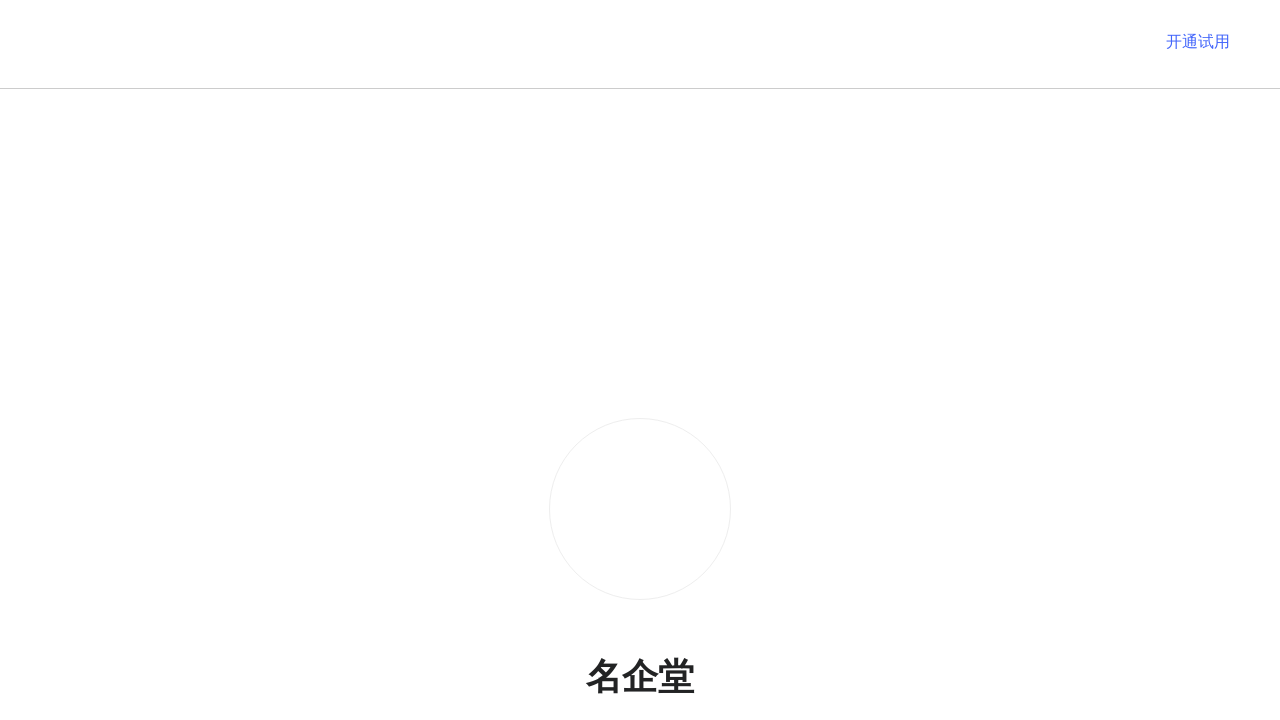

--- FILE ---
content_type: text/html; Charset=gb2312
request_url: https://www.kesion.com/zhiyejineng/48534.html
body_size: 247
content:
<html><head><meta http-equiv="Content-Type" content="text/html; charset=gb2312" /><meta http-equiv="pragma" content="no-cache" /><meta http-equiv="cache-control" content="no-store" /><meta http-equiv="Connection" content="Close" /><script>function JumpSelf(){	self.location="/zhiyejineng/48534.html?WebShieldSessionVerify=BoSJbyW9RgOPURs85rrb";}</script><script>setTimeout("JumpSelf()",700);</script></head><body></body></html>

--- FILE ---
content_type: text/html; Charset=gb2312
request_url: https://www.kesion.com/zhiyejineng/48534.html?WebShieldSessionVerify=BoSJbyW9RgOPURs85rrb
body_size: 114
content:
<html><head><meta http-equiv="Content-Type" content="text/html; charset=gb2312" /><meta http-equiv="pragma" content="no-cache" /><meta http-equiv="cache-control" content="no-store" /><meta http-equiv="Connection" content="Close" /><script>function JumpSelf(){	self.location="/zhiyejineng/48534.html";}</script><script>setTimeout("JumpSelf()",700);</script></head><body></body></html>

--- FILE ---
content_type: text/html; charset=utf-8
request_url: https://www.kesion.com/zhiyejineng/48534.html
body_size: 16463
content:
<!DOCTYPE html>
<html lang="en">
	<head>
		<meta charset="UTF-8">
		<meta http-equiv="X-UA-Compatible" content="IE=edge">
		<meta name="viewport" content="width=device-width, initial-scale=1.0, maximum-scale=1.0, user-scalable=no">
		<meta name="Keywords" content="培训考试系统、商城系统开发、在线教育系统、知识付费系统、在线网校系统、cms网站管理系统、在线考试系统、继续教育系统、职业教育系统">
		<meta name="Description" content="KESION 科汛软件专注于为商家搭建独立部署网校、培训考试系统、在线教育系统、社交电商SaaS、知识付费SaaS、在线网校SaaS、企微营销助手和开源建站CMS等服务，让商业经营更简单。">
		<title>案例：名企堂 - KESION 科汛</title>
		      <link rel="stylesheet" href="/Template/skin1/static2022/common/css/common.css?v=20240205150103319">
    <link rel="stylesheet" href="/Template/skin1/static2020/common/css/animate.min.4.0.css?v=20240205150103319">
    <link rel="stylesheet" href="/Template/skin1/lib/swiper/swiper-3.4.2.min.css?v=20240205150103319">
    <link rel="stylesheet" href="//at.alicdn.com/t/font_1987441_d197kxf01y5.css">
    <!--[if let IE 9]>
    <script>window.open('https://www.kesion.com/IFIE/');</script>
    <![endif]-->
		<!-- <link rel="Stylesheet" href="/Template/skin1/static2020/integration/edu_b2c/page.animate.css"> -->
		<link rel="stylesheet" href="/Template/skin1/static2020/case/css/mqt-case.css?v=20240205150103319">
		<style>
		.logo{object-fit: contain;}
		</style>
	</head>
	<body>
		<!--header-->
		<div class="ks-header-normal">
            <link rel="stylesheet" href="/Template/skin1/static2020/header/css/header2.css?v=20240205150103319">
    <!--header-->
    <div class="ks-header" id="header">
        <div class="ks-container">
            <div class="ks-header-logo md-show">
               <a href="https://www.kesion.com/" title="科汛网校官网首页" alt="科汛logo"><img src="/Template/skin1/static2020/common/images/logo-black.png?20240205150103319"/></a>
            </div>
            <div class="ks-header-logo md-hide">
               <a href="https://www.kesion.com/" title="科汛网校官网首页" alt="科汛logo" class="logob"><img src="/Template/skin1/static2020/common/images/logo-black--pc.png?20240205150103319"/></a>
            </div>
            <div class="ks-header-menu-btn md-show"><span></span></div>
            <div class="ks-header-right">
                <div class="ks-header-accout">
                    <a href="https://admin.ketangjie.com/account" class="xs-hide" target="_blank"><div class="ks-button ks-button--plain" >登录</div></a>
                    <a href="https://admin.ketangjie.com/account#/register" class="xs-hide" target="_blank"><div class="ks-button ks-button--primary">开通试用</div></a>
                    
                    <i  class="iconfont iconguanggaoguanbi md-show" style="float: right;color: #333;font-size: 16px;" 
                        onclick="
                         $('.ks-header-menu-btn').removeClass('ks-header-menu-btn--active');
                         $('.ks-header').find('.ks-mask').animate({
                            opacity:0
                        },300,function(){
                            $(this).remove();
                        });
                        $('.ks-header-right').animate({
                            right:'-100%'
                        },300,function(){
                            $(this).hide();
                        });">
                    </i>
                    <a href="https://www.kesion.com/" title="科汛网校官网首页" class="m-logo md-show" alt="科汛logo"><img src="/Template/skin1/static2020/common/images/logo-black.png?20240205150103319"></a>
                </div>
                <div class="ks-menu clearfix">
                    <div class="ks-menu-item">
                        <div class="ks-menu-item__link"><a href="https://www.kesion.com/">首页</a></div>
                    </div>
                    <div class="ks-menu-item ks-menu-item--drawer">
                        <div class="ks-menu-item__link"><a href="https://www.kesion.com/product_center/" class="m_clear">产品中心<span class="ks-menu-item__arrow"></span></a></div>
                        <div class="ks-drawer ks-drawer--product" data-height="454" style="padding-bottom: 40px;">
                            <div class="ks-container">
                                <div class="programbtm clearfix">
                                    <div class="col-3 col-sm-12">
                                        <div class="programbtm-item"><img src="/Template/skin1/public/index/images/dowp2/new/title_icon01.png" alt="科汛网校系统系列"/>科汛网校系列（源码部署）<i class="iconfont">&#xe652;</i></div>
                                        <ul class="programbtm-ul">
                                            <li><a href="/edu_b2c/" title="科汛网校独立部署标准版系统（B2C）" target="_blank"><p>科汛网校标准版（B2C)</p><p>面向职业教育机构线上升级赋能</p></a></li>
                                            <li><a href="/edu_b2b2c/" title="科汛网校独立部署平台版系统(B2B2C)" target="_blank"><p>科汛网校钻石版（B2B2C)<img style="margin-left: 10px;" src="/Template/skin1/public/index/images/dowp2/new/17.png"></p><p>支持学校自用及教师、机构入驻的网校平台</p></a></li>
                                           <li><a href="/s2b2c/" title="科汛网校独立部署运营版系统(S2B2C)" target="_blank"><p>科汛网校运营版（S2B2C）<img style="margin-left: 10px;" src="/Template/skin1/public/index/images/dowp2/new/17.png"></p><p>搭建SaaS模式的在线教育平台</p></a></li>
                                           <li><a href="/miniprogram/" title="科汛网校独立部署程序程序系统" target="_blank"><p>科汛网校独立小程序系统</p><p>搭建基于小程序的在线网校学习平台</p></a></li>
                                        </ul>
                                    </div>
                                    <div class="col-3 col-sm-12">
                                        <div class="programbtm-item"><img src="/Template/skin1/public/index/images/dowp2/new/title_icon02.png" alt="科汛培训考核系统系列"/>培训考核系列（源码部署）<i class="iconfont">&#xe652;</i></div>
                                        <ul class="programbtm-ul">
                                            <li><a href="/edu_v10_1/" title="科汛培训考核系统独立部署单B2C用户版系统，支持在线报名、AI人脸登录、AI人脸打卡及自动发证等" target="_blank"><p>科汛培训考核标准版（B2C)</p><p>适用各类培训考核、企事业单位培训等场景</p></a></li>
                                             <li><a href="/edu_v10_1/" title="科汛培训考核系统独立部署B2C平台版系统，适用于各类政策性培训、继续教育、安全教育及企事业培训考核等场景解决方案。" target="_blank"><p>科汛培训考核专业版（B2C)<img style="margin-left: 10px;" src="/Template/skin1/public/index/images/dowp2/new/17.png"></p><p>在线报名、AI人脸登录/打卡及自动发证等</p></a></li>
                                            <li><a href="/edu_v10_1/" title="科汛培训考核系统独立部署S2B2C运营平台版系统,适用于搭建SaaS运营模式的在线培训考核平台" target="_blank"><p>科汛培训考核平台版（S2B2C）</p><p>搭建SaaS运营模式的在线培训考核平台</p></a></li>
                                            <li><a href="/app_edu_solutions/" title="科汛培训考核系统独立部署的APP系统源码" target="_blank"><p>科汛培训考核APP系统</p><p>搭建基于安卓及IOS的独立APP培训考核平台</p></a></li>                                        
                                        </ul>
                                    </div>
                                    <div class="col-3 col-sm-12">
                                        <div class="programbtm-item"><img src="/Template/skin1/public/index/images/dowp2/new/title_icon03.png" alt="课堂街SaaS平台"/>课堂街SaaS平台<i class="iconfont">&#xe652;</i></div>
                                        <ul class="programbtm-ul">
                                            <li><a href="https://www.kesion.com/zhishifufei/" title="提供免费基于微信小程序+公众号的知识付费SaaS私域店铺" target="_blank"><p>知识付费SaaS<span class="free-label">免费</span></p><p>一分钟拥有自己的知识店铺，构建知识付费闭环</p></a></li>
                                            <li><a href="https://www.kesion.com/online_edu/" title="无需技术开发团队，无需租用服务器，无需运维团队低成本快速搭建自己的品牌网校" target="_blank"><p>在线网校SaaS<span class="free-label">免费</span></p><p>提供免费基于PC+小程序+公众号的在线网校私域</p></a></li>
                                             <li><a href="https://www.kesion.com/social_mall/" title="提供免费基于微信小程序+公众号的社交电商SaaS私域店铺" target="_blank"><p>社交电商SaaS<span class="free-label">免费</span></p><p>助力企业构建私域流量池，跨入移动新社交电商</p></a></li>
                                           <li><a href="/scrm/" title="连接微信私域客户，精准打标签，客户及社群裂变营销、实现客户分层化运营管理，做到员工与客户双向管理。" target="_blank"><p>企微营销助手<span class="free-label">热门</span></p><p>打造企业微信私域闭环，免费试用</p></a></li>
                                        </ul>
                                    </div>
                                    <div class="col-3 col-sm-12">
                                        <div class="programbtm-item"><img src="/Template/skin1/public/index/images/dowp2/new/title_icon04.png" alt="科汛其他产品"/>科汛其他产品<i class="iconfont">&#xe652;</i></div>
                                        <ul class="programbtm-ul">
                                              <li><a href="/aspb/" target="_blank" title="科汛万能建站系统（KesionCMS）"><p>万能建站系统（KesionCMS)<span class="free-label open-label">开源</span></p><p>免费开源的建站CMS系统</p></a></li>
                                            <li><a href="/icms/" target="_blank"  title="科汛智能建站系统（KesionICMS）"><p>智能建站系统(KesionICMS)<span class="free-label">免费</span></p><p>免费的私有化部署建站CMS系统</p></a></li>
                                            <li><a href="/edu_exam/" target="_blank" title="独立部署的在线考试系统，支持免费下载试用。"><p>科汛在线考试系统(KesionIEXAM)</p><p>独立部署的在线考试系统，支持免费下载试用</p></a></li>    
                                            <li><a href="/imall/" target="_blank" title="提供独立部署的电商系统，支持免费下载试用。"><p>科汛在线商城系统(KesionIMALL)</p><p>提供独立部署的电商系统，支持免费下载试用</p></a></li>
                                        </ul>
                                    </div>
                                </div>
                            </div>
                        </div>
                    </div>
	                <div class="ks-menu-item ks-menu-item--drawer">
                        <div class="ks-menu-item__link"><a href="javascript:;" class="m_clear">解决方案<span class="ks-menu-item__arrow"></span></a></div>
                        <div class="ks-drawer ks-drawer--product" data-height="600">
                            <div class="ks-container">
                                <div class="header-solution clearfix">
                                    <div class="col-3 col-sm-12">
                                        <div class="programbtm-item"><img src="/Template/skin1/public/index/images/dowp2/new/title_icon05.png" alt="培训考试方案"/>培训考试方案<i class="iconfont">&#xe652;</i></div>
                                        <ul class="header-solution-ul">
                                            <li>
                                                <a href="https://www.kesion.com/solution_humansociety/" title="人社部职业技能培训解决方案" target="_blank">
                                                    <p>人社部职业技能培训解决方案<span class="free-label">热门</span></p>
                                                    <p>项目制、互联网+、学徒制、补帖性等培训</p>
                                                </a>
                                            </li>
			                                <li>
                                                <a href="https://www.kesion.com/solution_emergency/" title="应急局培训方案">
                                                    <p>应急局特种作业等培训解决方案</p>
                                                    <p>安全教育|特种作业、设备等培训项目</p>
                                                </a>
                                            </li>
			                                <li>
                                                <a href="https://www.kesion.com/solution_foodsafety/" title="食品药品监督局相关培训解决方案">
                                                    <p>食品药品监督局相关培训解决方案</p>
                                                    <p>食品安全、药师、医师等培训方案</p>
                                                </a>
                                            </li>
                                            <li>
                                                <a href="https://www.kesion.com/solution_housing/" title="住房和城乡建设行业技能人员职业培训解决方案">
                                                    <p>住房和城乡建设职业培训解决方案</p>
                                                    <p>技能人员、燃气经营从业人员等培训方案</p>
                                                </a>
                                            </li>
                                            <li>
                                                <a href="https://www.kesion.com/solution_education/" title="各行各业继续教育平台解决方案">
                                                    <p>各行各业继续教育平台解决方案</p>
                                                    <p>人社、食品药品监督、教育局等继续教育方案</p>
                                                </a>
                                            </li>
                                            <li>
                                                <a href="https://www.kesion.com/solution_enterprise_personnel/" title="企事业单位培训平台解决方案">
                                                    <p>企事业单位培训平台解决方案</p>
                                                    <p>员工内训、岗位能力提升培训等</p>
                                                </a>
                                            </li>
                                        </ul>
                                    </div>
                                    <div class="col-3 col-sm-12">
                                        <div class="programbtm-item"><img src="/Template/skin1/public/index/images/dowp2/new/title_icon06.png" alt="行业解决方案"/>行业解决方案<i class="iconfont">&#xe652;</i></div>
                                        <ul class="header-solution-ul">
                                            <li>
                                                <a href="https://www.kesion.com/vocedu/" title="职业教育" target="_blank">
                                                    <p>职业教育<span class="free-label">热门</span></p>
                                                    <p>职业教育机构实现线上线下业务融合</p>
                                                </a>
                                            </li>
						<li>
                                                <a href="https://www.kesion.com/finance_solution/" title="金融行业">
                                                    <p>金融行业<span class="free-label open-label">新</span></p>
                                                    <p>银行| 保险| 证券| 股票</p>
                                                </a>
                                            </li>
						<li>
                                                <a href="https://www.kesion.com/medical_solution/" title="医疗行业">
                                                    <p>医疗行业</p>
                                                    <p>为医疗，美业等行业提供培训解决方案</p>
                                                </a>
                                            </li>
						<li>
                                                <a href="https://www.kesion.com/gov_solution/" title="政务行业">
                                                    <p>政务行业<span class="free-label open-label">新</span></p>
                                                    <p>普法讲座、纳税学堂、干部培训等培训解决方案</p>
                                                </a>
                                            </li>
                                            <li>
                                                <a href="https://www.kesion.com/omoschool/" title="高职院校" target="_blank">
                                                    <p>高职院校</p>
                                                    <p>高职院校的在线学习OMO解决方案</p>
                                                </a>
                                            </li>
                                           
                                           <li>
                                               <a href="https://www.kesion.com/ent_training_solutions/" title="企业培训" target="_blank">
                                                <p>企业培训</p>
                                                <p>企业建立新型人才培养体系</p>
                                                </a>
                                           </li>
                                        </ul>
                                    </div>
                                    <div class="col-3 col-sm-12">
                                        <div class="programbtm-item"><img src="/Template/skin1/public/index/images/dowp2/new/title_icon07.png" alt="场景解决方案"/>场景解决方案<i class="iconfont">&#xe652;</i></div>
                                        <ul class="header-solution-ul">
                                            <li>
                                                <a href="https://www.kesion.com/zhishifufei/" title="知识付费" target="_blank">
                                                    <p>知识付费<span class="free-label">热门</span></p>
                                                    <p>打造专属知识服务平台，轻松实现知识变现</p>
                                                </a>
                                            </li>
                                            <li>
                                                <a href="https://www.kesion.com/social_mall/" title="社交电商" target="_blank">
                                                    <p>社交电商</p>
                                                    <p>助力企业构建小程序私域店铺</p>
                                                </a>
                                            </li>
                                            <li>
                                                <a href="https://www.kesion.com/Interactive_classroom_solutions/" title="互动课堂" target="_blank">
                                                    <p>互动课堂</p>
                                                    <p>互动课堂，还原传统教学场景</p>
                                                </a>
                                            </li>
                                           <li>
                                               <a href="#">
                                                <p>直播培训</p>
                                                <p>为各类直播培训需求场景提供解决方案</p>
                                                </a>
                                           </li>
										    <li>
                                               <a href="https://www.kesion.com/social_mall/" title="直播电商">
                                                <p>直播电商</p>
                                                <p>为商家提供小程序、视频号等直播带货解决方案</p>
                                                </a>
                                           </li>
                                        </ul>
                                    </div>
                                    <div class="col-3 col-sm-12">
                                        <div class="programbtm-item"><img src="/Template/skin1/public/index/images/dowp2/new/title_icon08.png" alt="通用解决方案"/>通用解决方案<i class="iconfont">&#xe652;</i></div>
                                        <ul class="header-solution-ul">
                                            <li>
                                                <a href="/dev/" title="软件开发" target="_blank">
                                                    <p>软件开发<span class="free-label">热门</span></p>
                                                    <p>为您提供网站、小程序、APP等开发服务</p>
                                                </a>
                                            </li>
                                            <li>
                                                <a href="/qualification/" title="资质申请" target="_blank">
                                                    <p>资质申请</p>
                                                    <p>协助网校搭建的各项资质办理服务</p>
                                                </a>
                                            </li>
                                             <li>
                                                <a href="/B2BWholesale/" title="课程超市" target="_blank">
                                                    <p>课程超市</p>
                                                    <p>B2B课程批发及课程分销市场</p>
                                                </a>
                                            </li>
                                        </ul>
                                    </div>
                                </div>
                            </div>
                        </div>
                    </div>
                    <div class="ks-menu-item ks-menu-item--drawer">
                        <div class="ks-menu-item__link xs-hide"><a href="/case/" class="m_clear">案例</a></div>
                        <div class="ks-menu-item__link md-show"><a href="/case/" class="m_clear">客户案例</a></div>
                        <div class="ks-sub-munu">
                            <ul>
                                <li><img src="/Template/skin1/public/index/images/dowp2/new/title_icon09.png" alt="网校及培训案例"/><a href="/case/">网校及培训案例</a></li>
                                <li><img src="/Template/skin1/public/index/images/dowp2/new/title_icon10.png" alt="课堂街SaaS平台案例"/><a href="/clcase/">课堂街SaaS平台案例</a></li>
                                <li><img src="/Template/skin1/public/index/images/dowp2/new/title_icon11.png" alt="其它产品案例"/><a href="https://www.kesion.com/portal_case/">其它产品案例</a></li>
                            </ul>
                        </div>
                    </div>
                    <div class="ks-menu-item ks-menu-item--drawer">
                        <div class="ks-menu-item__link xs-hide"><a href="https://www.kesion.com/server_price/" class="m_clear">定价</a></div>
                        <div class="ks-menu-item__link md-show"><a href="https://www.kesion.com/server_price/" class="m_clear">产品定价</a></div>
                        <div class="ks-sub-munu">
                            <ul>
                                <li><img src="/Template/skin1/public/index/images/dowp2/new/title_icon12.png" alt="网校及培训产品定价"/><a href="https://www.kesion.com/server_price/">网校及培训产品定价</a></li>
                                <li><img src="/Template/skin1/public/index/images/dowp2/new/title_icon13.png" alt="课堂街SaaS平台定价"/><a href="https://www.kesion.com/server_price_knowledge/">课堂街SaaS平台定价</a></li>
                                <li><img src="/Template/skin1/public/index/images/dowp2/new/title_icon14.png" alt="其它产品定价"/><a href="https://www.kesion.com/server_price_website/">其它产品定价</a></li>
                            </ul>
                        </div>
                    </div>
                    <div class="ks-menu-item">
                        <div class="ks-menu-item__link xs-hide"><a href="https://www.kesion.com/products/" target="_blank">下载</a></div>
                        <div class="ks-menu-item__link md-show"><a href="https://www.kesion.com/products/" target="_blank">下载试用</a></div>
                    </div>
                     <div class="ks-menu-item">
                        <div class="ks-menu-item__link xs-hide"><a href="https://xueyuan.kesion.com/" target="_blank">学院</a></div>
                        <div class="ks-menu-item__link md-show"><a href="https://xueyuan.kesion.com/" target="_blank">科汛课堂</a></div>
                    </div>
                    <div class="ks-menu-item ks-menu-item--drawer">
                         <div class="ks-menu-item__link xs-hide"><a href="https://www.kesion.com/about/" class="m_clear">关于<span class="ks-menu-item__arrow"></span></a></div>
                        <div class="ks-menu-item__link md-show"><a href="https://www.kesion.com/about/" class="m_clear">关于我们<span class="ks-menu-item__arrow"></span></a></div>
                       <div class="ks-sub-munu">
                            <ul>
                                <li><img src="/Template/skin1/public/index/images/dowp2/new/title_icon15.png" alt="企业介绍"/><a href="https://www.kesion.com/about/">企业介绍</a></li>
                                <li><img src="/Template/skin1/public/index/images/dowp2/new/title_icon16.png" alt="媒体报道"/><a href="https://www.kesion.com/meitibaodao/">媒体报道</a></li>
                             <!--   <li><img src="/Template/skin1/public/index/images/dowp2/new/title_icon17.png" alt="企业荣誉"/><a href="https://www.kesion.com/certificate/">企业荣誉</a></li> -->
                                <li><img src="/Template/skin1/public/index/images/dowp2/new/title_icon18.png" alt="企业资讯"/><a href="https://www.kesion.com/n/">企业资讯</a></li>
                                <li><img src="/Template/skin1/public/index/images/dowp2/new/title_icon19.png" alt="加入我们"/><a href="https://www.kesion.com/joinus/">加入我们</a></li>
                                <li><img src="/Template/skin1/public/index/images/dowp2/new/title_icon20.png" alt="行业资讯"/><a href="https://www.kesion.com/news/" target="_blank">行业资讯</a></li>
                                <li><img src="/Template/skin1/public/index/images/dowp2/new/title_icon21.png" alt="帮助中心"/><a href="https://www.kesion.com/help_center/" target="_blank">帮助中心</a></li>
                            </ul>
                        </div>
                    </div>
                </div>
                <div class="m-login md-show">
                    <a href="https://admin.ketangjie.com/account#/register"><div class="ks-button ks-button--primary">立即注册，免费试用</div></a>
                    <a href="tel:4000080263" class="m-tel"><div class="ks-button ks-button--plain" ><i class="iconfont">&#xe6d7;</i>400-008-0263</div></a>
                </div>
            </div>
        </div>
        <div class="ks-header-bg"></div>
    </div>
    <!--header /-->
        </div>
		<!-- 轮播 -->
		<div class="banner-box ks-pst-re" style="height:440px;background:url(/Template/skin1/static2020/case/images/banner.jpg) no-repeat;">
			<img class="logo" src="https://www.kesion.com/UploadFiles/2020-12/82/C132531778999644.png" alt="名企堂">
		</div>

		<div class="ks-floor independent bg-F5F6FA">
			<div class="ks-container page-animate" data-type="slideInUp">
				<div class="ks-headtitle ks-ttc">名企堂</div>
				<!-- <div class="ks-ttc ks-color-greyolevel ks-fonts-md pd-b50"></div> -->
				
				<div class="mg-b46">
					<h2 class="ks-pst-re tag ftz-24">关于名企堂</h2>
					<div class="ks-color-greyolevel ks-fonts-md"><p>名企堂为日本留学生定制求职套餐</p></div>
				</div>
				
				<div class="mg-b46">
					<h2 class="ks-pst-re tag ftz-24">核心业务</h2>
					<div class="ks-color-greyolevel ks-fonts-md"><p>面试技巧、就职技巧培训</p></div>
				</div>
				
				<div class="pd-b99">
					<h2 class="ks-pst-re tag ftz-24">KESION 科汛提供的解决方案</h2>
					<div class="ks-color-greyolevel ks-fonts-md">
						KESION 科汛提供一站式建校服务，提供技术运维服务。包含直播、录播、训练营、班级、营销工具等功能，完美解决客户需求。                     
					</div>
				</div>
			</div>
		</div>
		
		
		<div class="ks-floor independent bg-F9FAFD clearfix" class="useproduct">
			<div class="ks-container page-animate" data-type="slideInUp">
				<div class="ks-headline">使用的产品</div>
				
				<div id="product">
					<div class="col-6 col-md-12" id="product1">
						<div class="product ks-boxs-bbox">
							<img class="ks-dp-ib width-80 ks-vtc-top" src="/Template/skin1/static2020/case/images/icon01@2x.png" alt="独立部署网校">
							<div class="ks-dp-ib">
								<div>
									<span class="title">独立部署网校</span>
									<div class="ks-dp-ib tagBtn ks-vtc-top xs-hide">
										<img class="width-18 ks-vtc-top" src="/Template/skin1/static2020/case/images/pc.png" alt="独立部署网校">
										<a href="/plus/go.aspx?url=http://" rel="nofollow" target="_blank"><span class="ks-color-primary ks-fonts-sm">查看网校</span></a>
									</div>
									<div class="ks-dp-ib tagBtn width-110 ks-vtc-top phone-url">
										<img class="width-14 ks-vtc-top" src="/Template/skin1/static2020/case/images/h5.png" alt="独立部署网校">
										<span class="ks-color-primary ks-fonts-sm">手机端</span>
										<div class="url-code">
											<div class="url-code-box">
												
											</div>
										</div>
									</div>
								</div>
								<div class="width-420 pd-t16">KESION为助力教育机构轻松转型在线教育打造的网校系统，网校拥有直播录播、自动化考试，任务式教学，多渠道互动等丰富数学功能。</div>
							</div>
						</div>
					</div>
					<div class="col-6 col-md-12" id="product2">
						<div class="product ks-boxs-bbox">
							<img class="ks-dp-ib width-78 ks-vtc-top" src="/Template/skin1/static2020/case/images/icon02@2x.png" alt="云开店知识付费SaaS">
							<div class="ks-dp-ib">
								<div>
									<span class="title">知识付费SaaS</span>
									<div class="ks-dp-ib tagBtn width-110 ks-vtc-top phone-url">
										<img class="width-14 ks-vtc-top" src="/Template/skin1/static2020/case/images/h5.png" alt="云开店知识付费SaaS">
										<span class="ks-color-primary ks-fonts-sm">手机端</span>
										<div class="url-code">
											<div class="url-code-box">

											</div>
										</div>
									</div>
								</div>
								<div class="width-420 pd-t16">KESION为商家提供海量的知识店铺模板，帮商家搭建微信小程序、公众号（H5） 等多终端知识服务平台。</div>
							</div>
						</div>
					</div>
					<div class="col-6 col-md-12" id="product3">
						<div class="product ks-boxs-bbox">
							<img class="ks-dp-ib height-70 ks-vtc-top" src="/Template/skin1/static2020/case/images/icon03@2x.png" alt="云开店在线网校SaaS">
							<div class="ks-dp-ib">
								<div>
									<span class="title">在线网校SaaS</span>
									<div class="ks-dp-ib tagBtn width-110 ks-vtc-top xs-hide">
										<img class="width-18 ks-vtc-top" src="/Template/skin1/static2020/case/images/pc.png" alt="云开店在线网校SaaS">
										<a href="/plus/go.aspx?url=" rel="nofollow" target="_blank"><span class="ks-color-primary ks-fonts-sm">电脑端</span></a>
									</div>
									<div class="ks-dp-ib tagBtn width-110 ks-vtc-top phone-url">
										<img class="width-14 ks-vtc-top" src="/Template/skin1/static2020/case/images/h5.png" alt="云开店在线网校SaaS">
										<span class="ks-color-primary ks-fonts-sm">手机端</span>
										<div class="url-code">
											<div class="url-code-box">
												
											</div>
										</div>
									</div>
								</div>
								<div class="width-420 pd-t16">KESION为教育培训机快速打造线上线下OMO结合的招生营销及教学场景。</div>
							</div>
						</div>
					</div>
					
					
					<div class="col-6 col-md-12" id="product4">
						<div class="product ks-boxs-bbox">
							<img class="ks-dp-ib height-70 ks-vtc-top" src="/Template/skin1/static2020/case/images/icon03@2x.png" alt="云开店社交电商SaaS">
							<div class="ks-dp-ib">
								<div>
									<span class="title">社交电商SaaS</span>
									<div class="ks-dp-ib tagBtn width-110 ks-vtc-top phone-url">
										<img class="width-14 ks-vtc-top" src="/Template/skin1/static2020/case/images/h5.png" alt="云开店社交电商SaaS">
										<span class="ks-color-primary ks-fonts-sm">手机端</span>
										<div class="url-code">
											<div class="url-code-box">
												
											</div>
										</div>
									</div>
								</div>
								<div class="width-420 pd-t16">KESION 为各行各业提供一体化的营销服务平台，如：短视频获客、小程序商城、知识课程、直播带货、企微营销助手、订单管理等社交电商。</div>
							</div>
						</div>
					</div>
					
					<div class="col-6 col-md-12" id="product5">
						<div class="product ks-boxs-bbox">
							<img class="ks-dp-ib height-70 ks-vtc-top" src="/Template/skin1/static2020/case/images/icon03@2x.png" alt="在线考试系统">
							<div class="ks-dp-ib">
								<div>
									<span class="title">在线考试系统</span>
									<div class="ks-dp-ib tagBtn width-110 ks-vtc-top xs-hide">
										<img class="width-18 ks-vtc-top" src="/Template/skin1/static2020/case/images/pc.png" alt="在线考试系统">
										<a href="http://" target="_blank"><span class="ks-color-primary ks-fonts-sm">电脑端</span></a>
									</div>
									<div class="ks-dp-ib tagBtn width-110 ks-vtc-top phone-url">
										<img class="width-14 ks-vtc-top" src="/Template/skin1/static2020/case/images/h5.png" alt="在线考试系统">
										<span class="ks-color-primary ks-fonts-sm">手机端</span>
										<div class="url-code">
											<div class="url-code-box">
												
											</div>
										</div>
									</div>
								</div>
								<div class="width-420 pd-t16">KESION 为各行各业提供一体化的在线考试解决方案。</div>
							</div>
						</div>
					</div>
					
					
					<div class="col-6 col-md-12" id="product6">
						<div class="product ks-boxs-bbox">
							<img class="ks-dp-ib height-70 ks-vtc-top" src="/Template/skin1/static2020/case/images/icon03@2x.png" alt="科汛建站系统">
							<div class="ks-dp-ib">
								<div>
									<span class="title">科汛建站系统</span>
									<div class="ks-dp-ib tagBtn width-110 ks-vtc-top xs-hide">
										<img class="width-18 ks-vtc-top" src="/Template/skin1/static2020/case/images/pc.png" alt="科汛建站系统">
										<a href="http://" target="_blank"><span class="ks-color-primary ks-fonts-sm">电脑端</span></a>
									</div>
									<div class="ks-dp-ib tagBtn width-110 ks-vtc-top phone-url">
										<img class="width-14 ks-vtc-top" src="/Template/skin1/static2020/case/images/h5.png" alt="科汛建站系统">
										<span class="ks-color-primary ks-fonts-sm">手机端</span>
										<div class="url-code">
											<div class="url-code-box">
												
											</div>
										</div>
									</div>
								</div>
								<div class="width-420 pd-t16">KESION 为各行各业提供一体化的建站解决方案。</div>
							</div>
						</div>
					</div>
					
					
					
				</div>
				
			</div>
		</div>
		
		
		<div class="bg-F9FAFD ht-olevel"></div>
		
		<div class="reservation" id="wrap">
			<h2>想了解我们的产品是否满足您的需求？立即开始</h2>
			<a href="https://admin.kesion.com/account#/" target="_blank"><div class="ks-button" >免费开店</div></a>
		</div>
		
		<!-- footer -->
		<!-- WPA start -->
    <script id="qd28521562471bdccab5cfed5f7eb15c55672c2d53f8" src="https://wp.qiye.qq.com/qidian/2852156247/1bdccab5cfed5f7eb15c55672c2d53f8" charset="utf-8" async defer></script>
    <!-- WPA end -->
    <!-- WPA start -->
    <script id="qd285215624794e11b7fc0f316ee693eecbe1369acb7" src="https://wp.qiye.qq.com/qidian/2852156247/94e11b7fc0f316ee693eecbe1369acb7" charset="utf-8" async defer></script>
    <!-- WPA end -->
<script id="qd2852156247b427b47a84f38e47ef9294b747cc68a9" src="https://wp.qiye.qq.com/qidian/2852156247/b427b47a84f38e47ef9294b747cc68a9" charset="utf-8" async defer></script>
<!--<script>
function qqConsulting(){
            frames['qidian_wpa_2852156247_376'].contentDocument.querySelector('.wpa-container').click()
        }
</script>-->
    <style>
        .qidian_wpa_img,.class_qidian_wpa{
            display: none ;
        }
    </style>
    <div style="display:none">
		<script type="text/javascript" src="https://s23.cnzz.com/z_stat.php?id=1277719780&web_id=1277719780"></script>
    </div>

    <div class="ks-footer-navinfo xs-hide">
        <div class="ks-container">
            <ul class="clearfix">
                <li><a href="https://www.kesion.com/app_edu_solutions/" target="_blank">
                    <span class="navinfo-img">
                        <img src="/Template/skin1/static2020/common/images/icon_app.png" alt="APP课堂">
                    </span>
                    <span class="navinfo-text">
                        APP课堂
                    </span></a>
                </li>
                <li><a href="https://www.kesion.com/miniprogram/" target="_blank">
                    <span class="navinfo-img">
                        <img src="/Template/skin1/static2020/common/images/icon_wechat.png" alt="微信小程序">
                    </span>
                    <span class="navinfo-text">
                        微信小程序
                    </span></a>
                </li>
                <li><a href="https://www.kesion.com/PCketang/" target="_blank">
                    <span class="navinfo-img">
                        <img src="/Template/skin1/static2020/common/images/icon_pc.png" alt="PC端独立官网">
                    </span>
                    <span class="navinfo-text">
                        PC端独立官网
                    </span></a>
                </li>
                <li><a href="https://www.kesion.com/weixinH5/" target="_blank">
                    <span class="navinfo-img">
                        <img src="/Template/skin1/static2020/common/images/icon_h5.png" alt="微信H5">
                    </span>
                    <span class="navinfo-text">
                        微信H5
                    </span></a>
                </li>
            </ul>
        </div>
    </div>
    <!-- 20210227新加结束 -->
   
<!--footer-->
<div class="ks-footer">
    <div class="ks-container clearfix">
        <div class="ks-footer-article">
            <div class="ks-footer-title">产品服务</div>
            <div class="ks-footer-article-list">
                <ul>
                    <ul>
                   <li><a href="https://www.kesion.com/vocedu/" target="_blank">私有化品牌网校</a></li>
	    <li><a href="https://www.kesion.com/zhishifufei/" target="_blank">知识付费SaaS</a></li>
                    <li><a href="https://www.kesion.com/online_edu/" target="_blank">在线网校SaaS</a></li>
                    <li><a href="https://www.kesion.com/social_mall/" target="_blank">社交电商SaaS</a></li>
                    <li><a href="https://www.kesion.com/xls_mall/" target="_blank">新零售门店SaaS</a></li>
                    <li><a href="https://www.kesion.com/edu_exam/" target="_blank">云考试系统</a></li>
                    <li><a href="https://www.kesion.com/scrm/" target="_blank">企微招生营销助手</a></li>
                 
                </ul>
                </ul>
            </div>
        </div>
        <div class="ks-footer-article">
            <div class="ks-footer-title">商家服务</div>
            <div class="ks-footer-article-list">
                <ul>
                    <li><a href="https://xueyuan.kesion.com/" target="_blank">运营学院</a></li>
                    <li><a href="https://skin.kesion.com" target="_blank" title="海量SAAS网校模板任意切换">模板超市</a></li>
                    <li><a href="https://market.ketangjie.com/" target="_blank">课程超市</a></li>
                    <li><a href="http://vip.kesion.com/" target="_blank">授权查询</a></li>
                    <li><a href="https://www.kesion.com/products/" target="_blank">下载体验</a></li>
                    <li><a href="https://www.kesion.com/qualification/" target="_blank">资质办理服务</a></li>
                     <li><a href="http://bbs.kesion.com/" target="_blank">技术论坛</a></li>
                </ul>
            </div>
        </div>
        <div class="ks-footer-article">
            <div class="ks-footer-title">关于我们</div>
            <div class="ks-footer-article-list">
                <ul>
                    <li><a href="https://www.kesion.com/about/" target="_blank">企业介绍</a></li>
                    <li><a href="https://www.kesion.com/certificate/" target="_blank">荣誉证书</a></li>
                    <li><a href="https://www.kesion.com/joinus/" target="_blank">加入我们</a></li>
                    <li><a href="/oem/" target="_blank" title="提供Saas平台OEM合作">OEM合作</a></li>
                    <li><a href="https://www.kesion.com/agent/" target="_blank">渠道合作</a></li>
                    <li><a href="https://www.kesion.com/product_log/"  target="_blank">更新日志</a></li>
                    <li><a href="http://vip.kesion.com/user" target="_blank">VIP中心</a></li>
                </ul>
            </div>
        </div>
        <div class="ks-footer-article" style="width: 26%;">
            <div class="ks-footer-title"><img src="/Template/skin1/static2020/common/images/kesion_logo_white.png" style="width: 160px;vertical-align: middle;height: 22px;"/></div>
            <div class="ks-footer-concat">
                <p>科汛专注于在线教育软件及私域社交电商SaaS平台解决方案，让商业经营更简单。</p>
                <p>地址：厦门市观音山国际商务中心6号楼606号</p>
                <p>电话：400-008-0263/0596-2218051</p>
                <p>邮箱：partner@kesion.com</p>
               <p class="ks-footer-concat__rz">
                        <a target="_blank"
                            href="https://www.anquan.org/search?keyword=www.kesion.com"
                            title="安全联盟认证"><img
                            src="/Template/skin1/static2020/common/images/anquan02.png"
                            /></a>
                        <a target="_blank"
                            href="https://xinyong.360.cn/detail/kesion.com"
                            title="360网站安全检测"><img src="/Template/skin1/static2020/common/images/aqrz04.png" /></a>

                        <a id="_pingansec_bottomimagesmall_shiming" target="_blank"
                            href="https://si.trustutn.org/info?sn=928180109031687687593&certType=1"
                            title="中国认证联盟认证"><img src="/Template/skin1/static2020/common/images/aqrz06.png" /></a>

                        <a target="_blank"
                            href="https://xin.baidu.com/company_detail_83588575412597?t=0"
                            title="百度诚信认证"><img src="/Template/skin1/static2020/common/images/aqrz02.png" /></a>
                    </p>
            </div>
        </div>
        <div class="ks-footer-article" style="width: 18%;">
            <div class="ks-footer-title">关注我们</div>
            <div class="ks-footer-code">
                <img src="/Template/skin1/static2020/index/images/wechat_img.jpg" />
            </div>
        </div>
    </div>
    <div class="ks-footer-copyright md-show">
        <p>Copyright©2006-2022厦门科汛软件有限公司 All Rights Reserved.</p>
        <p>闽ICP备06009871号</p>
        <p><a target="_blank" href="http://www.beian.gov.cn/portal/registerSystemInfo?recordcode=35020302001540">闽公网安备35020302001540号</a></p>
                                    
    </div>
</div>

    <!-- 20210227新加开始 -->
    <!-- <div class="ks-footer-link">
        <div class="ks-container" style="text-align:left">
            <span>友情链接：</span>
            <a href="https://www.kesion.com/tags" target="_blank" title="站点地图">关键字MAP</a>
            <a href="https://www.kesion.com/tags/110.html" target="blank">直播教学系统</a>
            <a href="https://www.kesion.com/tags/96.html" target="blank">知识付费系统</a>
            <a href="/tags/94.html" target="_blank">在线教育系统</a>
            <a href="/tags/100.html" target="_blank">在线教育平台</a>
            <a href="https://www.kesion.com/tags/97.html" target="_blank">网校系统</a>
            <a href="https://edu.kesion.com" target="blank">科汛网校系统</a>
            <a href="http://www.kesion.cn" target="blank">在线教育系统</a>
            <a href="http://down.chinaz.com/" target="blank">站长下载</a>
            <a href="http://www.polyv.net" target="blank">保利威视云</a>
            <a href="https://www.saasruanjian.com/" target="_blank" title="SaaS点评网">SaaS点评网</a>
        </div>
    </div>-->

<div class="ks-footer-pccopyright md-hide">
    <div class="ks-container">
       <div class="ks-footer-certification">
            <div class="certification-item">
                <img src="/Template/skin1/static2020/common/images/icon_01.png" alt="国家高新技术认定企业">
                <p>国家高新技术认定企业</p>
            </div>
            <div class="certification-item">
                <img src="/Template/skin1/static2020/common/images/icon_02.png" alt="ISO20000">
                <p>ISO20000</p>
            </div>
            <div class="certification-item">
                <img src="/Template/skin1/static2020/common/images/icon_03.png" alt="ISO27001">
                <p>ISO27001</p>
            </div>
            <div class="certification-item">
                <img src="/Template/skin1/static2020/common/images/icon_04.png" alt="OHSAS18001">
                <p>OHSAS18001</p>
            </div>
        </div>
        <div class="ks-footer-cooperation">
            &copy; 2006-2025 厦门科汛软件有限公司  版权所有
             <br/><br/>
            ICP证闽B2-20190777  <a href="https://beian.miit.gov.cn/#/Integrated/index" target="_blank">闽ICP备06009871号-1</a> <a target="_blank"  href="http://www.beian.gov.cn/portal/registerSystemInfo?recordcode=35020302001540"><img src="[data-uri]" height="17px"  style="position: relative;top:-7px; display: inline-block;" /> 闽公网安备 35020302001540号</a> 统一社会信用代码：<a href="https://www.kesion.com/images2015/zz1.jpg" target="_blank">91350206MA2XN2XQ4A</a>
            国家高新技术企业编号：<a href="https://www.kesion.com/n/46863.html" target="_blank">GR201735100465</a> 软件企业证书号：<a href="https://www.kesion.com/images/zs/A7-b.jpg" target="_blank">厦RQ-2017-0034</a>
            软件产品证书号：<a href="https://www.kesion.com/kesion-ui/2017/20173-181602.png" target="_blank">厦RC-2017-0005</a>
            认证联盟企业编号：<a href="https://www.kesion.com/UploadFiles/2018-2/82/w1316253433135855902ZOEO2.jpg" target="_blank">928180109031687687593</a>  国际权威认证：<a href="https://www.kesion.com/n/48505">信息技术服务管理体系标准（ISO 20000） 信息安全管理体系国际认证（ISO/IEC 27001）</a>
        </div>
    </div>
</div>
<div class="ks-footer-advisory-blank md-show"></div>
<div class="ks-footer-advisory md-show">
        <a href="javascript:;" class="ks-footer-advisory__item"  onclick="qqConsulting()"><i class="iconfont iconzaixianzixun"></i>在线咨询</a>
        <a href="tel:4000080263" class="ks-footer-advisory__item"><i class="iconfont iconzixundianhua"></i>电话咨询</a>
</div>


<!-- <div class="ks-aside-icons">
        <div class="ks-aside-item">
            <i class="iconfont iconzixundianhua"></i>
            <div class="ks-aside-item__box">
                <strong>400-008-0263</strong>
            </div>
        </div>
        <div class="ks-aside-item">
            <i class="iconfont iconzaixianzixun"></i>
            <div class="ks-aside-item__box ks-aside-item__box--zx">
                <div class="ks-aside-item__qqzx" onclick="qqConsulting()"></div>
                <div class="ks-aside-item__zxzx" onclick="onlineConsulting()"></div>
                <img src="/Template/skin1/static2020/common/images/0.png" />
            </div>
        </div>
        <div class="ks-aside-item">
            <i class="iconfont icongongzhonghao"></i>
            <div class="ks-aside-item__box">
                <img src="/Template/skin1/static2020/index/images/wechat_img.jpg" />
                <p>微信扫码关注</p>
            </div>
        </div>
        <div class="ks-aside-item" onclick="window.open('/doc/')">
            <i class="iconfont iconbangzhuzhongxin"></i>
            <div class="ks-aside-item__box">
                <strong>帮助中心</strong>
            </div>
        </div>
</div> -->
<!--
<div class="ks-advisory-banner-blank"></div>
<div class="ks-advisory-banner">
    <div class="ks-container">
        <div class="ks-advisory-banner__textimg">
            <img style="height: auto;" src="/Template/skin1/static2020/index/images/text-02.png" />
        </div>
        <div class="ks-advisory-banner__concat ks-color-white">价值<span>6800元</span>的SCRM 营销账号10个, <span>一年</span>使用权</div>
        <div class="ks-advisory-banner__button ks-button" onclick="window.open('https://admin.kesion.com/account')">立即试用</div>
        <div class="ks-advisory-banner__lun"></div>
        <div class="ks-advisory-banner__close" onclick="closeAdvisoryBanner()"><i class="iconfont iconguanggaoguanbi"></i></div>
    </div>
</div>
-->
 <!--footer /-->
    <script src="/Template/skin1/lib/jquery/jquery-3.4.1.min.js"></script>
<!-- 小v 机器人 -->
<div class="small-v ks-hover md-hide">
         <img class="v-close-icon ks-hover" src="/Template/skin1/static2020/common/images/close.png" alt="">
	 <img class="xiao-v" src="/Template/skin1/static2020/common/images/xiaov-01.png" alt="">
	 <img class="consulting-img" src="/images/xiaok.png" alt="">
	 <!-- <div class="qqzx" onclick="qqConsulting()"></div> -->
	 <div class="zxzx" onclick="onlineConsulting()"></div>
</div>

<script type="text/javascript">
	$(function(){
		$(".v-close-icon").click(function(){
			$(".small-v").fadeOut();
		})
	})
</script>

		<!-- end -->
		    <script src="/Template/skin1/lib/jquery/jquery-3.4.1.min.js"></script>
    <script src="/Template/skin1/lib/swiper/swiper-3.4.2.min.js"></script>
    <script src="/Template/skin1/lib/art-template/template-web.js"></script>
    <script src="/Template/skin1/static2020/common/js/common.js?v=20240205150103319"></script>
		<script src="./../lib/three/three.min.js"></script>
		<script src="./../lib/three/Projector.js"></script>
		<script src="./../lib/three/CanvasRenderer.js"></script>
		<script src="/Template/skin1/static2020/index/js/particle.js?v={GetHash}"></script>
		<script type="text/javascript" src="/Template/skin1/static2020/case/js/jquery.qrcode.min.js"></script>
		<script>
			function initBannerSize(){
			   var bannerHeight = window.innerHeight;
		   
			   if(window.innerWidth > 480 && window.innerWidth <= 1024){
				   bannerHeight = window.innerWidth * 0.56;
			   }
			   document.getElementById('banner').style.height = bannerHeight+'px';
		   }
		   // initBannerSize()
		   // window.addEventListener('resize',function(){
			  //  initBannerSize();
		   // });
		   document.getElementsByTagName('body')[0].style.opacity = 1;
			$(function() {
				var productsused = '云开店SaaS';
				var allowdemo='1';
				var url = ''
				if (allowdemo!='1') $('.tagBtn').hide();  //不允许跳到客户网站
				if(productsused != ''){
				   $(".col-6").hide();
					if(productsused.indexOf('独立部署网校')>-1){
						url = 'http://?f=m'
						$('#product1 .url-code-box').qrcode(url)
						$('#product1').show()
					}
					if(productsused.indexOf('知识付费SaaS')>-1){
						url = '?f=m'
						$('#product2 .url-code-box').qrcode(url)
						$('#product2').show()
					}
					if(productsused.indexOf('在线网校SaaS')>-1){
						url = '?f=m'
						$('#product3 .url-code-box').qrcode(url)
						$('#product3').show()
					}
					if(productsused.indexOf('社交电商SaaS')>-1){
						url = '?f=m'
						$('#product4 .url-code-box').qrcode(url)
						$('#product4').show()
					}
					if(productsused.indexOf('在线考试系统')>-1){
						url = 'http://'
						$('#product5 .url-code-box').qrcode(url)
						$('#product5').show()
					}
					if(productsused.indexOf('科汛建站系统')>-1){
						url = 'http://'
						$('#product6 .url-code-box').qrcode(url)
						$('#product6').show()
					}
				}else{
					$('.useproduct').hide()
				}
				
				
				if(window.innerWidth <= 480){
					$("#banner img:eq(0)").attr('src', '/Template/skin1/static2020/case/images/m_background@2x.png');
				}
				
				new Swiper('.case-info-list',{
				    slidesPerView:1,
				    pagination : '.case-info-pagination',
				    paginationClickable:true
				});
				
				var particle = new CreateParticle();
				
			});
		</script>
	</body>
</html>


--- FILE ---
content_type: text/css
request_url: https://www.kesion.com/Template/skin1/static2020/case/css/mqt-case.css?v=20240205150103319
body_size: 1952
content:
/* canvas 底部样式 */
.reservation{
    height: 200px;
    background-color: #222324;
    text-align: center;
    color:#fff;
    overflow: hidden;
    position: relative;
}
.reservation h2{
    font-size: 24px;
    padding-top: 35px;
    position: relative;
    z-index: 1;
}
.reservation .ks-button{
    width: 140px;
    height: 26px;
    line-height: 24px;
    font-size: 14px;
	font-weight: 400;
    padding:0px;
    margin-top: 20px;
    position: relative;
    z-index: 1;
	color: #015CFF;
}
.reservation .ns-bg{
    position: absolute;
    left:0;
    top:0;
    transform: translateY(-35%);
    width: 100%;
}
.ht-olevel{height: 160px;}
/* end */

.logo{
	position: absolute;
	bottom: -90px;
	left: 50%;
	transform: translateX(-50%);
	width: 180px;
	height: 180px;
	border-radius: 50%;
	border: 1px solid #EEEEEE;
	background: #fff;
}
.ks-headtitle{
	font-size: 36px;
	font-weight: bold;
	padding-bottom: 28px;
	padding-top: 20px;
}
.tag{
	padding-left: 26px;
	margin-bottom: 28px;
}
.tag::before{
	content: "";
	position: absolute;
	top: 50%;
	left: 0;
	width: 6px;
	height: 24px;
	transform: translateY(-50%);
	background: #4265FB;
	border-radius: 3px;
}

.product{
	width: 595px;
	height: 200px;
	background: #FFFFFF;
	box-shadow: 0px 10px 30px 0px rgba(138, 153, 192, 0.2);
	border-radius: 16px;
	margin-bottom: 30px;
	padding-top: 40px;
	padding-left: 40px;
	display: inline-block;
	text-align: left;
}
.product .width-80,
.product .width-78,
.product .height-70{margin-right: 20px;}

.product .title{
	font-size: 24px;
	font-weight: bold;
}
.tagBtn{
	width: 126px;
	height: 36px;
	border: 1px solid #2E65EF;
	border-radius: 18px;
	box-sizing: border-box;
	text-align: center;
	line-height: 34px;
	margin-left: 20px;
	position: relative;
}
.url-code{
	position: absolute;
    width: 150px;
    height: 150px;
    left: 50%;
    top: 36px;
    margin-left: -75px;
	padding: 10px 0 0;
	display: none;
}
.phone-url:hover .url-code{
	display: block;
}
.url-code-box{
	width: 150px;
    height: 150px;
	background: #fff;
	border-radius: 5px;
	box-shadow: 0px 2px 10px 0px rgba(6, 17, 36, 0.15);
	position: relative;
	padding: 15px;
    box-sizing: border-box;
}
.url-code-box canvas{
	width: 100% !important;
	height: 100% !important;
}
.url-code-box:before {
    position: absolute;
    display: inline-block;
    top: -5px;
    left: 50%;
    margin-left: -2.5px;
    width: 0;
    height: 0px;
    content: '';
    border-style: solid;
    border-width: 5px;
    border-color: #fff #fff transparent transparent;
    transform: rotate(317deg);
    box-shadow: 1px -1px 1px rgba(6, 17, 36, 0.08);
    z-index: 1;
}
#product .col-6:nth-child(2n){text-align: right;}

.ftz-24{ font-size: 24px; }
.pd-b50{ padding-bottom: 50px; }
.pd-t16{padding-top: 16px;}
.mg-b46{ margin-bottom: 46px; }
.height-70{ width: 80px;height: 70px; }
.width-14{ 
	width: 16px;
	margin-top: 9px;
	margin-right: 6px;
}
.width-18{ width: 18px;height: 16px;margin-top: 8px;margin-right: 6px; }
.width-78{ width: 78px;height: 80px; }
.width-80{ width: 80px; }
.width-110{width: 110px;}
.width-110+.width-110{margin-left: 10px;}
.width-420{ width: 420px; }
.bg-F9FAFD{background-color: #F9FAFD;}
.pd-b99{padding-bottom: 99px;}
#product1,#product2,#product3{display:none;}
/*大于等于1024 ipad */
@media (max-width: 1024px){
	#product .col-md-12, #product .col-6:nth-child(2n){text-align: center;}
	.product { width: 710px; }
	.width-420 { width: 525px; }
	.logo {
	    bottom: -75px;
	    width: 150px;
	    height: 150px;
	}
}

/*大于等于768 ipad */
@media (max-width: 768px){
	
}

/*大于等于480 */
@media (max-width: 480px){
	
	.ht-olevel { height: 60px; }
	.reservation h2 {
	    width: 265px;
	    display: inline-block;
	    margin: auto;
	}
	.reservation .ks-button {
	    display: block;
	    margin: auto;
		margin-top: 14px;
	}
	.logo {
	    bottom: -62.5px;
	    width: 125px;
	    height: 125px;
	}
	.ks-headtitle { font-size: 23px;padding-bottom: 15px; }
	.independent .ftz-24{font-size: 18px;}
	.tag::before {
	    width: 4px;
	    height: 17px;
	}
	.tag { padding-left: 12px; margin-bottom: 14px; }
	.mg-b46 { margin-bottom: 30px; }
	.bg-F5F6FA{background-color: #F9FAFD;}
	.pd-b99 { padding-bottom: 0; }
	.product {
	    width: 345px;
		height: 125px;
	    margin-bottom: 15px;
	    padding-top: 20px;
	    padding-left: 15px;
	}
	.width-420 { width: 259px;font-size: 12px; }
	.product .title { font-size: 18px; }
	.product .width-80, .product .width-78, .product .height-70 { margin-right: 10px; }
	.width-80 { width: 45px; }
	.pd-t16 { padding-top: 8px; }
	.width-78 {
	    width: 43px;
	    height: 44px;
	}
	.height-70 {
	    width: 45px;
	    height: 39px;
	}
	.width-110 {
	    width: 65px;
	    height: 20px;
		line-height: 18px;
	}
	.width-14 {
	    width: 12px;
	    margin-top: 4px;
	    margin-right: 0px;
	}
}

/*大于等于414 ios6plus */
@media (max-width: 414px){
	
}

/*大于等于375  ios6 */
@media  (max-width: 375px){
	
}

/*大于等于360  安卓 */
@media (max-width: 360px){
	.logo {
	    bottom: -55px;
	    width: 110px;
	    height: 110px;
	}
	.product {
	    width: 332px;
	    height: 136px;
	}
	.width-420 { width: 245px; }
}

/*大于等于320  ios5 安卓 */
@media (max-width: 320px){
	.logo {
	    bottom: -45px;
	    width: 90px;
	    height: 90px;
	}
	.width-420 {
	    width: 208px;
	    font-size: 10px;
	}
	.product {
	    width: 290px;
	    height: 136px;
	}
}


--- FILE ---
content_type: application/javascript
request_url: https://www.kesion.com/Template/skin1/lib/art-template/template-web.js
body_size: 8807
content:
/*! art-template@4.13.2 for browser | https://github.com/aui/art-template */
!function(e, t) { "object" == typeof exports && "object" == typeof module ? module.exports = t() : "function" == typeof define && define.amd ? define([], t) : "object" == typeof exports ? exports.template = t() : e.template = t() } ("undefined" != typeof self ? self : this, function() {
    return function(e) { function t(r) { if (n[r]) return n[r].exports; var i = n[r] = { i: r, l: !1, exports: {} }; return e[r].call(i.exports, i, i.exports, t), i.l = !0, i.exports } var n = {}; return t.m = e, t.c = n, t.d = function(e, n, r) { t.o(e, n) || Object.defineProperty(e, n, { configurable: !1, enumerable: !0, get: r }) }, t.n = function(e) { var n = e && e.__esModule ? function() { return e["default"] } : function() { return e }; return t.d(n, "a", n), n }, t.o = function(e, t) { return Object.prototype.hasOwnProperty.call(e, t) }, t.p = "", t(t.s = 4) } ([function(e, t, n) { "use strict"; var r = n(6), i = n(2), o = n(22), s = function(e, t) { t.onerror(e, t); var n = function() { return "{Template Error}" }; return n.mappings = [], n.sourcesContent = [], n }, a = function u(e) { var t = arguments.length > 1 && arguments[1] !== undefined ? arguments[1] : {}; "string" != typeof e ? t = e : t.source = e, t = i.$extend(t), e = t.source, !0 === t.debug && (t.cache = !1, t.minimize = !1, t.compileDebug = !0), t.compileDebug && (t.minimize = !1), t.filename && (t.filename = t.resolveFilename(t.filename, t)); var n = t.filename, a = t.cache, c = t.caches; if (a && n) { var l = c.get(n); if (l) return l } if (!e) try { e = t.loader(n, t), t.source = e } catch (m) { var f = new o({ name: "CompileError", path: n, message: "template not found: " + m.message, stack: m.stack }); if (t.bail) throw f; return s(f, t) } var p = void 0, h = new r(t); try { p = h.build() } catch (f) { if (f = new o(f), t.bail) throw f; return s(f, t) } var d = function(e, n) { try { return p(e, n) } catch (f) { if (!t.compileDebug) return t.cache = !1, t.compileDebug = !0, u(t)(e, n); if (f = new o(f), t.bail) throw f; return s(f, t)() } }; return d.mappings = p.mappings, d.sourcesContent = p.sourcesContent, d.toString = function() { return p.toString() }, a && n && c.set(n, d), d }; a.Compiler = r, e.exports = a }, function(e, t) { Object.defineProperty(t, "__esModule", { value: !0 }), t["default"] = /((['"])(?:(?!\2|\\).|\\(?:\r\n|[\s\S]))*(\2)?|`(?:[^`\\$]|\\[\s\S]|\$(?!\{)|\$\{(?:[^{}]|\{[^}]*\}?)*\}?)*(`)?)|(\/\/.*)|(\/\*(?:[^*]|\*(?!\/))*(\*\/)?)|(\/(?!\*)(?:\[(?:(?![\]\\]).|\\.)*\]|(?![\/\]\\]).|\\.)+\/(?:(?!\s*(?:\b|[\u0080-\uFFFF$\\'"~({]|[+\-!](?!=)|\.?\d))|[gmiyu]{1,5}\b(?![\u0080-\uFFFF$\\]|\s*(?:[+\-*%&|^<>!=?({]|\/(?![\/*])))))|(0[xX][\da-fA-F]+|0[oO][0-7]+|0[bB][01]+|(?:\d*\.\d+|\d+\.?)(?:[eE][+-]?\d+)?)|((?!\d)(?:(?!\s)[$\w\u0080-\uFFFF]|\\u[\da-fA-F]{4}|\\u\{[\da-fA-F]+\})+)|(--|\+\+|&&|\|\||=>|\.{3}|(?:[+\-\/%&|^]|\*{1,2}|<{1,2}|>{1,3}|!=?|={1,2})=?|[?~.,:;[\](){}])|(\s+)|(^$|[\s\S])/g, t.matchToToken = function(e) { var t = { type: "invalid", value: e[0] }; return e[1] ? (t.type = "string", t.closed = !(!e[3] && !e[4])) : e[5] ? t.type = "comment" : e[6] ? (t.type = "comment", t.closed = !!e[7]) : e[8] ? t.type = "regex" : e[9] ? t.type = "number" : e[10] ? t.type = "name" : e[11] ? t.type = "punctuator" : e[12] && (t.type = "whitespace"), t } }, function(e, t, n) { "use strict"; function r() { this.$extend = function(e) { return e = e || {}, o(e, e instanceof r ? e : this) } } var i = n(10), o = n(12), s = n(13), a = n(14), u = n(15), c = n(16), l = n(17), f = n(18), p = n(19), h = n(21), d = "undefined" == typeof window, m = { source: null, filename: null, rules: [f, l], escape: !0, debug: !!d && "production" !== process.env.NODE_ENV, bail: !0, cache: !0, minimize: !0, compileDebug: !1, resolveFilename: h, include: s, htmlMinifier: p, htmlMinifierOptions: { collapseWhitespace: !0, minifyCSS: !0, minifyJS: !0, ignoreCustomFragments: [] }, onerror: a, loader: c, caches: u, root: "/", extname: ".art", ignore: [], imports: i }; r.prototype = m, e.exports = new r }, function(e, t) { }, function(e, t, n) { "use strict"; var r = n(5), i = n(0), o = n(23), s = function(e, t) { return t instanceof Object ? r({ filename: e }, t) : i({ filename: e, source: t }) }; s.render = r, s.compile = i, s.defaults = o, e.exports = s }, function(e, t, n) { "use strict"; var r = n(0), i = function(e, t, n) { return r(e, n)(t) }; e.exports = i }, function(e, t, n) { "use strict"; function r(e, t, n) { return t in e ? Object.defineProperty(e, t, { value: n, enumerable: !0, configurable: !0, writable: !0 }) : e[t] = n, e } function i(e) { if (Array.isArray(e)) { for (var t = 0, n = Array(e.length); t < e.length; t++) n[t] = e[t]; return n } return Array.from(e) } function o(e, t) { if (!(e instanceof t)) throw new TypeError("Cannot call a class as a function") } var s = function() { function e(e, t) { for (var n = 0; n < t.length; n++) { var r = t[n]; r.enumerable = r.enumerable || !1, r.configurable = !0, "value" in r && (r.writable = !0), Object.defineProperty(e, r.key, r) } } return function(t, n, r) { return n && e(t.prototype, n), r && e(t, r), t } } (), a = n(7), u = n(9), c = "$data", l = "$imports", f = "print", p = "include", h = "extend", d = "block", m = "$$out", v = "$$line", g = "$$blocks", y = "$$slice", b = "$$from", w = "$$options", x = function(e, t) { return Object.hasOwnProperty.call(e, t) }, k = JSON.stringify, E = function() { function e(t) { var n, s, a = this; o(this, e); var x = t.source, k = t.minimize, E = t.htmlMinifier; if (this.options = t, this.stacks = [], this.context = [], this.scripts = [], this.CONTEXT_MAP = {}, this.ignore = [c, l, w].concat(i(t.ignore)), this.internal = (n = {}, r(n, m, "''"), r(n, v, "[0,0]"), r(n, g, "arguments[1]||{}"), r(n, b, "null"), r(n, f, "function(){var s=''.concat.apply('',arguments);" + m + "+=s;return s}"), r(n, p, "function(src,data){var s=" + w + ".include(src,data||" + c + ",arguments[2]||" + g + "," + w + ");" + m + "+=s;return s}"), r(n, h, "function(from){" + b + "=from}"), r(n, y, "function(c,p,s){p=" + m + ";" + m + "='';c();s=" + m + ";" + m + "=p+s;return s}"), r(n, d, "function(){var a=arguments,s;if(typeof a[0]==='function'){return " + y + "(a[0])}else if(" + b + "){if(!" + g + "[a[0]]){" + g + "[a[0]]=" + y + "(a[1])}else{" + m + "+=" + g + "[a[0]]}}else{s=" + g + "[a[0]];if(typeof s==='string'){" + m + "+=s}else{s=" + y + "(a[1])}return s}}"), n), this.dependencies = (s = {}, r(s, f, [m]), r(s, p, [m, w, c, g]), r(s, h, [b, p]), r(s, d, [y, b, m, g]), s), this.importContext(m), t.compileDebug && this.importContext(v), k) try { x = E(x, t) } catch (T) { } this.source = x, this.getTplTokens(x, t.rules, this).forEach(function(e) { e.type === u.TYPE_STRING ? a.parseString(e) : a.parseExpression(e) }) } return s(e, [{ key: "getTplTokens", value: function() { return u.apply(undefined, arguments) } }, { key: "getEsTokens", value: function(e) { return a(e) } }, { key: "getVariables", value: function(e) { var t = !1; return e.filter(function(e) { return "whitespace" !== e.type && "comment" !== e.type }).filter(function(e) { return "name" === e.type && !t || (t = "punctuator" === e.type && "." === e.value, !1) }).map(function(e) { return e.value }) } }, { key: "importContext", value: function(e) { var t = this, n = "", r = this.internal, i = this.dependencies, o = this.ignore, s = this.context, a = this.options, u = a.imports, f = this.CONTEXT_MAP; x(f, e) || -1 !== o.indexOf(e) || (x(r, e) ? (n = r[e], x(i, e) && i[e].forEach(function(e) { return t.importContext(e) })) : n = "$escape" === e || "$each" === e || x(u, e) ? l + "." + e : c + "." + e, f[e] = n, s.push({ name: e, value: n })) } }, { key: "parseString", value: function(e) { var t = e.value; if (t) { var n = m + "+=" + k(t); this.scripts.push({ source: t, tplToken: e, code: n }) } } }, { key: "parseExpression", value: function(e) { var t = this, n = e.value, r = e.script, i = r.output, o = this.options.escape, s = r.code; i && (s = !1 === o || i === u.TYPE_RAW ? m + "+=" + r.code : m + "+=$escape(" + r.code + ")"); var a = this.getEsTokens(s); this.getVariables(a).forEach(function(e) { return t.importContext(e) }), this.scripts.push({ source: n, tplToken: e, code: s }) } }, { key: "checkExpression", value: function(e) { for (var t = [[/^\s*}[\w\W]*?{?[\s;]*$/, ""], [/(^[\w\W]*?\([\w\W]*?(?:=>|\([\w\W]*?\))\s*{[\s;]*$)/, "$1})"], [/(^[\w\W]*?\([\w\W]*?\)\s*{[\s;]*$)/, "$1}"]], n = 0; n < t.length; ) { if (t[n][0].test(e)) { var r; e = (r = e).replace.apply(r, i(t[n])); break } n++ } try { return new Function(e), !0 } catch (o) { return !1 } } }, { key: "build", value: function() { var e = this.options, t = this.context, n = this.scripts, r = this.stacks, i = this.source, o = e.filename, s = e.imports, a = [], f = x(this.CONTEXT_MAP, h), d = 0, y = function(e, t) { var n = t.line, i = t.start, o = { generated: { line: r.length + d + 1, column: 1 }, original: { line: n + 1, column: i + 1} }; return d += e.split(/\n/).length - 1, o }, E = function(e) { return e.replace(/^[\t ]+|[\t ]$/g, "") }; r.push("function(" + c + "){"), r.push("'use strict'"), r.push(c + "=" + c + "||{}"), r.push("var " + t.map(function(e) { return e.name + "=" + e.value }).join(",")), e.compileDebug ? (r.push("try{"), n.forEach(function(e) { e.tplToken.type === u.TYPE_EXPRESSION && r.push(v + "=[" + [e.tplToken.line, e.tplToken.start].join(",") + "]"), a.push(y(e.code, e.tplToken)), r.push(E(e.code)) }), r.push("}catch(error){"), r.push("throw {" + ["name:'RuntimeError'", "path:" + k(o), "message:error.message", "line:" + v + "[0]+1", "column:" + v + "[1]+1", "source:" + k(i), "stack:error.stack"].join(",") + "}"), r.push("}")) : n.forEach(function(e) { a.push(y(e.code, e.tplToken)), r.push(E(e.code)) }), f && (r.push(m + "=''"), r.push(p + "(" + b + "," + c + "," + g + ")")), r.push("return " + m), r.push("}"); var T = r.join("\n"); try { var O = new Function(l, w, "return " + T)(s, e); return O.mappings = a, O.sourcesContent = [i], O } catch (P) { for (var $ = 0, j = 0, _ = 0, S = void 0; $ < n.length; ) { var C = n[$]; if (!this.checkExpression(C.code)) { j = C.tplToken.line, _ = C.tplToken.start, S = C.code; break } $++ } throw { name: "CompileError", path: o, message: P.message, line: j + 1, column: _ + 1, source: i, generated: S, stack: P.stack} } } }]), e } (); E.CONSTS = { DATA: c, IMPORTS: l, PRINT: f, INCLUDE: p, EXTEND: h, BLOCK: d, OPTIONS: w, OUT: m, LINE: v, BLOCKS: g, SLICE: y, FROM: b, ESCAPE: "$escape", EACH: "$each" }, e.exports = E }, function(e, t, n) { "use strict"; var r = n(8), i = n(1)["default"], o = n(1).matchToToken, s = function(e) { return e.match(i).map(function(e) { return i.lastIndex = 0, o(i.exec(e)) }).map(function(e) { return "name" === e.type && r(e.value) && (e.type = "keyword"), e }) }; e.exports = s }, function(e, t, n) { "use strict"; var r = { "abstract": !0, await: !0, "boolean": !0, "break": !0, "byte": !0, "case": !0, "catch": !0, "char": !0, "class": !0, "const": !0, "continue": !0, "debugger": !0, "default": !0, "delete": !0, "do": !0, "double": !0, "else": !0, "enum": !0, "export": !0, "extends": !0, "false": !0, "final": !0, "finally": !0, "float": !0, "for": !0, "function": !0, "goto": !0, "if": !0, "implements": !0, "import": !0, "in": !0, "instanceof": !0, "int": !0, "interface": !0, "let": !0, "long": !0, "native": !0, "new": !0, "null": !0, "package": !0, "private": !0, "protected": !0, "public": !0, "return": !0, "short": !0, "static": !0, "super": !0, "switch": !0, "synchronized": !0, "this": !0, "throw": !0, "transient": !0, "true": !0, "try": !0, "typeof": !0, "var": !0, "void": !0, "volatile": !0, "while": !0, "with": !0, "yield": !0 }; e.exports = function(e) { return r.hasOwnProperty(e) } }, function(e, t, n) { "use strict"; function r(e) { var t = new String(e.value); return t.line = e.line, t.start = e.start, t.end = e.end, t } function i(e, t, n) { this.type = e, this.value = t, this.script = null, n ? (this.line = n.line + n.value.split(/\n/).length - 1, this.line === n.line ? this.start = n.end : this.start = n.value.length - n.value.lastIndexOf("\n") - 1) : (this.line = 0, this.start = 0), this.end = this.start + this.value.length } var o = function(e, t) { for (var n = arguments.length > 2 && arguments[2] !== undefined ? arguments[2] : {}, o = [new i("string", e)], s = 0; s < t.length; s++) for (var a = t[s], u = a.test.ignoreCase ? "ig" : "g", c = new RegExp(a.test.source, u), l = 0; l < o.length; l++) { var f = o[l], p = o[l - 1]; if ("string" === f.type) { for (var h = void 0, d = 0, m = [], v = f.value; null !== (h = c.exec(v)); ) h.index > d && (p = new i("string", v.slice(d, h.index), p), m.push(p)), p = new i("expression", h[0], p), h[0] = r(p), p.script = a.use.apply(n, h), m.push(p), d = h.index + h[0].length; d < v.length && (p = new i("string", v.slice(d), p), m.push(p)), o.splice.apply(o, [l, 1].concat(m)), l += m.length - 1 } } return o }; o.TYPE_STRING = "string", o.TYPE_EXPRESSION = "expression", o.TYPE_RAW = "raw", o.TYPE_ESCAPE = "escape", e.exports = o }, function(e, t, n) {
        "use strict"; (function(t) {
            function n(e) { return "string" != typeof e && (e = e === undefined || null === e ? "" : "function" == typeof e ? n(e.call(e)) : JSON.stringify(e)), e } function r(e) { var t = "" + e, n = s.exec(t); if (!n) return e; var r = "", i = void 0, o = void 0, a = void 0; for (i = n.index, o = 0; i < t.length; i++) { switch (t.charCodeAt(i)) { case 34: a = "&#34;"; break; case 38: a = "&#38;"; break; case 39: a = "&#39;"; break; case 60: a = "&#60;"; break; case 62: a = "&#62;"; break; default: continue } o !== i && (r += t.substring(o, i)), o = i + 1, r += a } return o !== i ? r + t.substring(o, i) : r } /*! art-template@runtime | https://github.com/aui/art-template */
            var i = "undefined" != typeof self ? self : "undefined" != typeof window ? window : void 0 !== t ? t : {}, o = Object.create(i), s = /["&'<>]/; o.$escape = function(e) { return r(n(e)) }, o.$each = function(e, t) { if (Array.isArray(e)) for (var n = 0, r = e.length; n < r; n++) t(e[n], n); else for (var i in e) t(e[i], i) }, e.exports = o
        }).call(t, n(11))
    }, function(e, t) { var n; n = function() { return this } (); try { n = n || Function("return this")() || (0, eval)("this") } catch (r) { "object" == typeof window && (n = window) } e.exports = n }, function(e, t, n) { "use strict"; var r = Object.prototype.toString, i = function(e) { return null === e ? "Null" : r.call(e).slice(8, -1) }, o = function s(e, t) { var n = void 0, r = i(e); if ("Object" === r ? n = Object.create(t || {}) : "Array" === r && (n = [].concat(t || [])), n) { for (var o in e) Object.hasOwnProperty.call(e, o) && (n[o] = s(e[o], n[o])); return n } return e }; e.exports = o }, function(e, t, n) { "use strict"; var r = function(e, t, r, i) { var o = n(0); return i = i.$extend({ filename: i.resolveFilename(e, i), bail: !0, source: null }), o(i)(t, r) }; e.exports = r }, function(e, t, n) { "use strict"; var r = function(e) { console.error(e.name, e.message) }; e.exports = r }, function(e, t, n) { "use strict"; var r = { __data: Object.create(null), set: function(e, t) { this.__data[e] = t }, get: function(e) { return this.__data[e] }, reset: function() { this.__data = {} } }; e.exports = r }, function(e, t, n) { "use strict"; var r = "undefined" == typeof window, i = function(e) { if (r) { return n(3).readFileSync(e, "utf8") } var t = document.getElementById(e); return t.value || t.innerHTML }; e.exports = i }, function(e, t, n) { "use strict"; var r = { test: /{{([@#]?)[ \t]*(\/?)([\w\W]*?)[ \t]*}}/, use: function(e, t, n, i) { var o = this, s = o.options, a = o.getEsTokens(i), u = a.map(function(e) { return e.value }), c = {}, l = void 0, f = !!t && "raw", p = n + u.shift(), h = function(t, n) { console.warn((s.filename || "anonymous") + ":" + (e.line + 1) + ":" + (e.start + 1) + "\nTemplate upgrade: {{" + t + "}} -> {{" + n + "}}") }; switch ("#" === t && h("#value", "@value"), p) { case "set": i = "var " + u.join("").trim(); break; case "if": i = "if(" + u.join("").trim() + "){"; break; case "else": var d = u.indexOf("if"); ~d ? (u.splice(0, d + 1), i = "}else if(" + u.join("").trim() + "){") : i = "}else{"; break; case "/if": i = "}"; break; case "each": l = r._split(a), l.shift(), "as" === l[1] && (h("each object as value index", "each object value index"), l.splice(1, 1)); i = "$each(" + (l[0] || "$data") + ",function(" + (l[1] || "$value") + "," + (l[2] || "$index") + "){"; break; case "/each": i = "})"; break; case "block": l = r._split(a), l.shift(), i = "block(" + l.join(",").trim() + ",function(){"; break; case "/block": i = "})"; break; case "echo": p = "print", h("echo value", "value"); case "print": case "include": case "extend": if (0 !== u.join("").trim().indexOf("(")) { l = r._split(a), l.shift(), i = p + "(" + l.join(",") + ")"; break } default: if (~u.indexOf("|")) { var m = a.reduce(function(e, t) { var n = t.value, r = t.type; return "|" === n ? e.push([]) : "whitespace" !== r && "comment" !== r && (e.length || e.push([]), ":" === n && 1 === e[e.length - 1].length ? h("value | filter: argv", "value | filter argv") : e[e.length - 1].push(t)), e }, []).map(function(e) { return r._split(e) }); i = m.reduce(function(e, t) { var n = t.shift(); return t.unshift(e), "$imports." + n + "(" + t.join(",") + ")" }, m.shift().join(" ").trim()) } f = f || "escape" } return c.code = i, c.output = f, c }, _split: function(e) { e = e.filter(function(e) { var t = e.type; return "whitespace" !== t && "comment" !== t }); for (var t = 0, n = e.shift(), r = /\]|\)/, i = [[n]]; t < e.length; ) { var o = e[t]; "punctuator" === o.type || "punctuator" === n.type && !r.test(n.value) ? i[i.length - 1].push(o) : i.push([o]), n = o, t++ } return i.map(function(e) { return e.map(function(e) { return e.value }).join("") }) } }; e.exports = r }, function(e, t, n) { "use strict"; var r = { test: /<%(#?)((?:==|=#|[=-])?)[ \t]*([\w\W]*?)[ \t]*(-?)%>/, use: function(e, t, n, r) { return n = { "-": "raw", "=": "escape", "": !1, "==": "raw", "=#": "raw"}[n], t && (r = "/*" + r + "*/", n = !1), { code: r, output: n} } }; e.exports = r }, function(e, t, n) { "use strict"; function r(e) { if (Array.isArray(e)) { for (var t = 0, n = Array(e.length); t < e.length; t++) n[t] = e[t]; return n } return Array.from(e) } var i = "undefined" == typeof window, o = function(e, t) { if (i) { var o, s = n(20).minify, a = t.htmlMinifierOptions, u = t.rules.map(function(e) { return e.test }); (o = a.ignoreCustomFragments).push.apply(o, r(u)), e = s(e, a) } return e }; e.exports = o }, function(e, t) { !function(e) { e.noop = function() { } } ("object" == typeof e && "object" == typeof e.exports ? e.exports : window) }, function(e, t, n) { "use strict"; var r = "undefined" == typeof window, i = /^\.+\//, o = function(e, t) { if (r) { var o = n(3), s = t.root, a = t.extname; if (i.test(e)) { var u = t.filename, c = !u || e === u, l = c ? s : o.dirname(u); e = o.resolve(l, e) } else e = o.resolve(s, e); o.extname(e) || (e += a) } return e }; e.exports = o }, function(e, t, n) { "use strict"; function r(e, t) { if (!(e instanceof t)) throw new TypeError("Cannot call a class as a function") } function i(e, t) { if (!e) throw new ReferenceError("this hasn't been initialised - super() hasn't been called"); return !t || "object" != typeof t && "function" != typeof t ? e : t } function o(e, t) { if ("function" != typeof t && null !== t) throw new TypeError("Super expression must either be null or a function, not " + typeof t); e.prototype = Object.create(t && t.prototype, { constructor: { value: e, enumerable: !1, writable: !0, configurable: !0} }), t && (Object.setPrototypeOf ? Object.setPrototypeOf(e, t) : e.__proto__ = t) } function s(e) { var t = e.name, n = e.source, r = e.path, i = e.line, o = e.column, s = e.generated, a = e.message; if (!n) return a; var u = n.split(/\n/), c = Math.max(i - 3, 0), l = Math.min(u.length, i + 3), f = u.slice(c, l).map(function(e, t) { var n = t + c + 1; return (n === i ? " >> " : "    ") + n + "| " + e }).join("\n"); return (r || "anonymous") + ":" + i + ":" + o + "\n" + f + "\n\n" + t + ": " + a + (s ? "\n   generated: " + s : "") } var a = function(e) { function t(e) { r(this, t); var n = i(this, (t.__proto__ || Object.getPrototypeOf(t)).call(this, e.message)); return n.name = "TemplateError", n.message = s(e), Error.captureStackTrace && Error.captureStackTrace(n, n.constructor), n } return o(t, e), t } (Error); e.exports = a }, function(e, t, n) { "use strict"; e.exports = n(2) } ])
});

--- FILE ---
content_type: application/javascript
request_url: https://www.kesion.com/Template/skin1/static2020/index/js/particle.js?v={GetHash}
body_size: 1181
content:
'use strict';

var CreateParticle = function(){

	var SEPARATION = 100, AMOUNTX = 50, AMOUNTY = 50;

	var container, stats, wrap;
	var camera, scene, renderer;

	var particles, particle, count = 0;

	var mouseX = 799.5, mouseY =  -205;

	var windowHalfX = window.innerWidth / 2;
	var windowHalfY = window.innerHeight / 2;

	init();
	animate();

	function init() {

		container = document.createElement( 'div' );
		container.className = 'ns-bg';

		wrap = document.getElementById('wrap');
		wrap.appendChild( container );

		camera = new THREE.PerspectiveCamera( 100, window.innerWidth / window.innerHeight, 1, 7500 );
		camera.position.z = 1000;

		scene = new THREE.Scene();

		particles = new Array();

		var PI2 = Math.PI * 2;
		var material = new THREE.SpriteCanvasMaterial( {

			color: '#47cdd9',
			program: function ( context ) {

				context.beginPath();
				context.arc( 0, 0, 0.5, 0, PI2, true );
				context.fill();

			}

		} );

		var i = 0;

		for ( var ix = 0; ix < AMOUNTX; ix ++ ) {

			for ( var iy = 0; iy < AMOUNTY; iy ++ ) {

				particle = particles[ i ++ ] = new THREE.Sprite( material );
				particle.position.x = ix * SEPARATION - ( ( AMOUNTX * SEPARATION ) / 2 );
				particle.position.z = iy * SEPARATION - ( ( AMOUNTY * SEPARATION ) / 2 );
				scene.add( particle );

			}

		}

        renderer = new THREE.CanvasRenderer();
        renderer.setClearColor('#121728',1)
		renderer.setPixelRatio( window.devicePixelRatio );
		renderer.setSize( window.innerWidth, window.innerHeight );
		container.appendChild( renderer.domElement );

		document.addEventListener( 'mousemove', onDocumentMouseMove, false );
		//document.addEventListener( 'touchstart', onDocumentTouchStart, false );
		//document.addEventListener( 'touchmove', onDocumentTouchMove, false );

		//

		window.addEventListener( 'resize', onWindowResize, false );

	}

	function onWindowResize() {

		windowHalfX = window.innerWidth / 2;
		windowHalfY = window.innerHeight / 2;

		camera.aspect = window.innerWidth / window.innerHeight;
		camera.updateProjectionMatrix();

		renderer.setSize( window.innerWidth, window.innerHeight );

	}

	//

	function onDocumentMouseMove( event ) {

		mouseX = event.clientX - windowHalfX;
		mouseY = event.clientY - windowHalfY;
	}

	function onDocumentTouchStart( event ) {

		if ( event.touches.length === 1 ) {

			event.preventDefault();

			mouseX = event.touches[ 0 ].pageX - windowHalfX;
			mouseY = event.touches[ 0 ].pageY - windowHalfY;

		}

	}

	function onDocumentTouchMove( event ) {

		if ( event.touches.length === 1 ) {

			event.preventDefault();

			mouseX = event.touches[ 0 ].pageX - windowHalfX;
			mouseY = event.touches[ 0 ].pageY - windowHalfY;

		}

	}

	//

	function animate() {

		requestAnimationFrame( animate );

		render();
		//stats.update();

	}

	function render() {

		camera.position.x += ( mouseX - camera.position.x ) * .05;
		camera.position.y += ( - mouseY - camera.position.y ) * .05;
		camera.lookAt( scene.position );

		var i = 0;

		for ( var ix = 0; ix < AMOUNTX; ix ++ ) {

			for ( var iy = 0; iy < AMOUNTY; iy ++ ) {

				particle = particles[ i++ ];
				particle.position.y = ( Math.sin( ( ix + count ) * 0.3 ) * 50 ) +
					( Math.sin( ( iy + count ) * 0.5 ) * 50 );
				particle.scale.x = particle.scale.y = ( Math.sin( ( ix + count ) * 0.3 ) + 1 ) * 4 +
					( Math.sin( ( iy + count ) * 0.5 ) + 1 ) * 4;

			}

		}

		renderer.render( scene, camera );

		count += 0.1;

	}

}